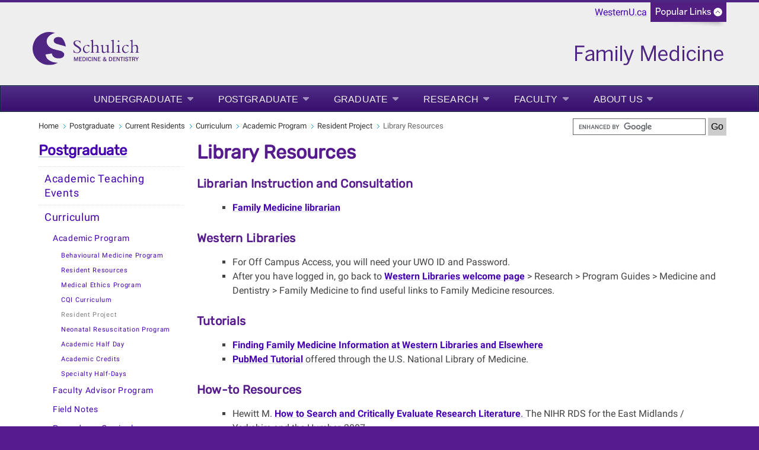

--- FILE ---
content_type: text/html
request_url: https://www.schulich.uwo.ca/familymedicine/postgraduate/current_residents/curriculum/academic_program/resident_project/library_resources.html
body_size: 7160
content:
<!DOCTYPE html>
<html xmlns="http://www.w3.org/1999/xhtml" lang="en">
	<head>
		<meta charset="UTF-8"/>
		<title>
		    Library Resources - Family Medicine - Western University
		</title>
		
		
		
		<meta content="342f14bbac1d0739009292cb91b254e3" name="id"/>
		<meta content="width=device-width, initial-scale=1.0" name="viewport"/>
		<!--[if IE 7 ]>
		<html class="ie7">
			<![endif]-->
			<!--[if IE 8 ]>
			<html class="ie8">
				<![endif]-->
				<!--[if IE 9 ]>
				<html class="ie9">
					<![endif]-->
					<!--[if (gt IE 9)|!(IE)]>
					<!-->
					<!--
					
					
					<![endif]-->
					<link href="https://www.uwo.ca/web_standards/css/style-responsive-2017.css" rel="stylesheet"/>
					<link href="https://www.uwo.ca/web_standards/css/standard-menu-2017.css" rel="stylesheet"/>
					<link href="https://www.uwo.ca/web_standards/css/rubik-font.css" rel="stylesheet"/>
					<link href="https://www.uwo.ca/web_standards/css/roboto-font.css" rel="stylesheet"/>
					
					
					
<link href="https://www.schulich.uwo.ca/familymedicine/postgraduate/current_residents/curriculum/academic_program/resident_project/library_resources.html" rel="canonical"/>
<meta content="en_US" property="og:locale"/>
<meta content="https://www.schulich.uwo.ca/familymedicine/postgraduate/current_residents/curriculum/academic_program/resident_project/library_resources.html" property="og:url"/>
<meta content="website" property="og:type"/>
<meta content="Library Resources" property="og:title"/>
<meta content="Western University, in vibrant London, Ontario, delivers an academic and student experience second to none." property="og:description"/>
<meta content="Western University, in vibrant London, Ontario, delivers an academic and student experience second to none." name="description"/>
<meta content="https://www.uwo.ca/web_standards/img/logo/western-crest-facebook-og1.jpg" property="og:image"/>

<!-- Twitter Meta Tags -->
<meta content="summary_large_image" name="twitter:card"/>
<meta content="Western University, in vibrant London, Ontario, delivers an academic and student experience second to none." name="twitter:description"/>
<meta content="Library Resources" name="twitter:title"/>
<meta content="@WesternU" name="twitter:site"/>
<meta content="https://www.uwo.ca/web_standards/img/logo/western-crest-facebook-og1.jpg" name="twitter:image"/>
<meta content="@WesternU" name="twitter:creator"/>

					
					<link href="https://www.uwo.ca/web_standards/img/logo/apple-icon.png" rel="apple-touch-icon"/>
					<link href="https://www.uwo.ca/web_standards/img/logo/favicon.ico" rel="shortcut icon"/>
					<script language="javascript" src="https://www.uwo.ca/web_standards/js-2017/jquery-3.2.1.min.js" type="text/javascript"></script>
					
					<script type="text/javascript">
jQuery.noConflict();
jQuery(document).ready(function($){
$('img').each(function()
{ $(this).removeAttr('width'); $(this).removeAttr('height'); }
);
});
</script>
					
					
					
<script type="text/javascript">// <![CDATA[
var _gaq = _gaq || [];
  _gaq.push(['_setAccount', 'UA-28248279-1']);
  _gaq.push(['_trackPageview']);

  (function() {
    var ga = document.createElement('script'); ga.type = 'text/javascript'; ga.async = true;
    ga.src = ('https:' == document.location.protocol ? 'https://ssl' : 'http://www') + '.google-analytics.com/ga.js';
    var s = document.getElementsByTagName('script')[0]; s.parentNode.insertBefore(ga, s);
  })();
// ]]></script>

					<!-- Global WesternU site tag (gtag.js) - Google Analytics -->
					<script async="" src="https://www.googletagmanager.com/gtag/js?id=UA-130493133-1" type="text/javascript"></script>
					<script type="text/javascript">
                    window.dataLayer = window.dataLayer || [];
                    function gtag()
                    {dataLayer.push(arguments);}
                    gtag('js', new Date());
                    gtag('config', 'UA-130493133-1');
                    </script>
                    <!-- Google Tag Manager Western Global -->
<script>// <![CDATA[
(function(w,d,s,l,i){w[l]=w[l]||[];w[l].push({'gtm.start':
new Date().getTime(),event:'gtm.js'});var f=d.getElementsByTagName(s)[0],
j=d.createElement(s),dl=l!='dataLayer'?'&l='+l:'';j.async=true;j.src=
'https://www.googletagmanager.com/gtm.js?id='+i+dl;f.parentNode.insertBefore(j,f);
})(window,document,'script','dataLayer','GTM-NSQ7S5');
// ]]></script>
<!-- End Google Tag Manager Western Global --> 
	</head>
	<body>
	    <!-- Google Tag Manager (noscript) Western Global -->
<noscript><iframe height="0" src="https://www.googletagmanager.com/ns.html?id=GTM-NSQ7S5" style="display:none;visibility:hidden" width="0"></iframe></noscript>
<!-- End Google Tag Manager (noscript) Western Global -->
					<a class="offscreen" href="#skip">Skip to Content</a>
					<!-- Ribbon include begins -->
					<script src="https://www.uwo.ca/web_standards/js/rbn/schulich/rbn-standardpage.js" type="text/javascript"></script>
					
					
					<noscript>
  <div class="panelbck">
    <div class="panel" style="display:block;">
      <div class="ribboninputcontainer">
        <h4>Faculty / Staff Search</h4>
        <form action="http://www.uwo.ca/cgi-bin/dsgw/people.pl" class="formcontrol" method="post" name="Search_people">
        <input name="mode" type="hidden" value="general_search"/>
<label class="obscure" for="first_name_no-js">First Name</label>        
<input class="entry-rbn" id="first_name_no-js" name="firstname" placeholder="First Name"/>
<label class="obscure" for="last_name_no-js">Last Name</label>
        <input class="entry-rbn" id="last_name_no-js" name="lastname" placeholder="Last Name"/>
        <input class="formbtn-rbn" name="info" type="submit" value="Starts with"/>
        or
        <input class="formbtn-rbn" name="info" type="submit" value="Contains"/>
<label class="obscure" for="clear_no-js">Clear Search</label>
        <input class="formbtn-rbn" id="clear_no-js" type="reset" value="Clear"/></form>
<br/>
        <h4>Department / Unit Search</h4>
        <!--FORM ACTION="http://www.uwo.ca/cgi-bin/dsgw/department.pl?mode=general" NAME="SearchDept" class="formcontrol" method="post" style=" float:left;" target="_blank"-->

<form action="http://www.uwo.ca/cgi-bin/dsgw/department.pl?mode=general" class="formcontrol" method="post" name="SearchDept" style="float:left;">     
<label class="obscure" for="hidden_input_no-js">Hidden</label> 
<INPUT NAME="mode" TYPE="HIDDEN" VALUE="general" id="hidden_input_no-js"/>
<label class="obscure" for="department_search_no-js">Department Search</label>        
<INPUT NAME="searchstring" class="entry-rbn-long" id="department_search_no-js" placeholder="i.e. Chemistry or Bookstore"/>
<label class="obscure" for="submit_search_no-js">Submit Search</label>        
<INPUT TYPE="SUBMIT" VALUE="Search" class="formbtn-rbn" id="submit_search_no-js"/>
<label class="obscure" for="clear_search_no-js">Clear Search</label>        
<INPUT TYPE="RESET" VALUE="Clear" class="formbtn-rbn" id="clear_search_no-js"/></form>
</div><!-- end div ribboninputcontainer-->
      <div class="lists">
				<ul style="border: 0;">
				    <li><a href="https://myoffice.uwo.ca/" target="_blank">Email for Life</a></li>
					<li><a href="http://www.uwo.ca/a-z.html" target="_blank">Websites A - Z</a></li>
					<li><a href="http://www.uwo.ca/directory.html" target="_blank">Directory</a></li>					
				</ul>
				<ul>
					<li><a href="http://owl.uwo.ca" target="_blank">OWL</a></li>
					<li><a href="https://one45.schulich.uwo.ca/" target="_blank">One45</a></li>
					<li><a href="https://star.schulich.uwo.ca" target="_blank">Acuity Star</a></li>
				</ul>
				<ul>
					<li><a href="https://www.schulich.uwo.ca/informationservices/resources/system_health_status.html" target="_blank">System Health Status</a></li>
                    <li><a href="https://myoffice.uwo.ca" target="_blank">Outlook WebAccess</a></li>					
					<li><a href="https://hub.schulich.uwo.ca" target="_blank">Hub (formerly SSO)</a></li>
				</ul>
			</div><!--close links div -->
     </div></div><div id="ribbon"><div id="flipjar"><img alt="flip-tab" border="0" class="flip" height="33" id="flip1" src="http://www.uwo.ca/web_standards/img/tab/tab-closed.gif" width="128"/><a class="homelink" href="http://www.uwo.ca">WesternU.ca</a></div></div>
</noscript>
					<!-- Ribbon include ends -->
					<div id="masthead">
						<a href="https://www.schulich.uwo.ca/"> <img alt="Schulich school of Medicine and Dentistry logo" src="https://www.uwo.ca/web_standards/img/schulich/schulich-horizontal.svg" style="width: 180px;"/> </a> <a href="https://www.schulich.uwo.ca/familymedicine"> <img alt="Family Medicine Schulich School of Medicine &amp; Dentistry" src="https://www.uwo.ca/web_standards/img/schulich/family_medicine.png" style="float: right;"/> </a>
						<div class="lists-select"><label class="hidden" for="popular-list">Popular Links</label><select class="fields" id="popular-list" name="popular-list" onchange="location.href=this.options[this.selectedIndex].value;">
<option selected="selected" value="#">Popular Links</option>
<option value="https://www.schulich.uwo.ca/informationservices/resources/system_health_status.html">System Health Status</option>
<option value="https://www.uwo.ca/a-z.html">Websites A - Z</option>
<option value="https://www.uwo.ca/directory.html">Directory</option>
<option value="https://owl.uwo.ca">OWL</option>
<option value="https://one45.schulich.uwo.ca/">One45</option>
<option value="https://star.schulich.uwo.ca">Acuity Star</option>
<option value="https://myoffice.uwo.ca/">Email for Life</option>
<option value="https://myoffice.uwo.ca/">Outlook WebAccess</option>
<option value="https://hub.schulich.uwo.ca">Hub (formerly SSO)</option>
</select></div>
						
					</div>
					<!--end div masthead-->
					<div class="container_12">
						<div class="grid_12">
							<ul class="clearfix" id="menu" style="margin-left: 0;"><li class="large"><a class="drop" href="../../../../../undergraduate/index.html">Undergraduate</a><div class="dropdown_1column"><div class="col_1"><ul><li><a href="../../../../../undergraduate/year_1_2/index.html">Year 1 &amp; 2</a></li><li><a href="../../../../../undergraduate/year_3/index.html">Year 3</a></li><li><a href="../../../../../undergraduate/year_4/index.html">Year 4</a></li><li><a href="../../../../../undergraduate/student_resources.html">Student Resources</a></li><li><a href="../../../../../undergraduate/community_sites.html">Community Sites</a></li><li><a href="../../../../../undergraduate/faculty_resources.html">Faculty Resources</a></li><li><a class="ex-link" href="http://www.schulich.uwo.ca/familymedicine/about_us/awards/undergraduate_program.html" target="_blank">Award Opportunities</a></li><li><a href="../../../../../undergraduate/faq/index.html">FAQ</a></li><li><a href="../../../../../undergraduate/contact.html">Contact</a></li></ul></div></div></li><li class="large"><a class="drop" href="../../../../index.html">Postgraduate</a><div class="dropdown_1column"><div class="col_1"><ul><li><a href="../../../../future_residents/index.html">Future Residents</a></li><li><a href="../../../index.html">Current Residents</a></li><li><a href="../../../../enhanced_skills_programs/index.html">Enhanced Skills Program</a></li><li><a href="../../../../student_resources.html">Resident Resources</a></li><li><a href="../../../../faqs.html">FAQs</a></li><li><a href="../../../../visiting_electives/index.html">Visiting Electives</a></li></ul></div></div></li><li class="large"><a class="drop" href="../../../../../graduate/index.html">Graduate</a><div class="dropdown_1column"><div class="col_1"><ul><li><a href="../../../../../graduate/master_of_clinical_science_program/index.html">Master of Clinical Science Program</a></li><li><a href="../../../../../graduate/phd_in_family_medicine/index.html">PhD in Family Medicine</a></li><li><a href="../../../../../graduate/student_resources/index.html">Student Resources</a></li><li><a href="../../../../../graduate/award_recipients.html">Award Recipients</a></li><li><a href="../../../../../graduate/alumni_and_student_profiles2/index.html">Alumni and Student Profiles</a></li><li><a href="../../../../../graduate/thesis public_lectures/index.html">Thesis Public Lectures</a></li><li><a href="../../../../../graduate/testimonials.html">Testimonials</a></li></ul></div></div></li><li class="large"><a class="drop" href="../../../../../research/index.html">Research</a><div class="dropdown_1column"><div class="col_1"><ul><li><a href="../../../../../research/centre_for_studies_in_family_medicine.html">Centre for Studies in Family Medicine</a></li><li><a href="../../../../../research/faculty_research_resources/index.html">Faculty Research Resources</a></li><li><a href="../../../../../research/research_and_publications/index.html">Research and Publications</a></li><li><a href="../../../../../research/request_for_support_of_research_project/index.html">Request for Support of Research Project</a></li></ul></div></div></li><li class="large"><a class="drop" href="../../../../../faculty/index.html">Faculty</a><div class="dropdown_1column"><div class="col_1"><ul><li><a href="../../../../../faculty/faculty_development.html">Faculty Development</a></li><li><a href="../../../../../faculty/faculty_development_dispatch.html">Faculty Development Dispatch</a></li><li><a href="../../../../../faculty/faculty_development_podcasts.html">Faculty Development Podcasts</a></li><li><a href="../../../../../faculty/faculty_opportunities.html">Faculty Opportunities</a></li><li><a href="../../../../../faculty/faculty_appointment_application.html">Faculty Appointment Application</a></li><li><a href="../../../../../faculty/grand_rounds_.html">Events</a></li><li><a href="../../../../../faculty/awards_opportunities.html">Award Opportunities</a></li><li><a href="../../../../../faculty/how_much_supervision_do_i_need_to_provide.html">How much supervision do I need to provide?</a></li><li><a href="../../../../../faculty/how_should_i_supervise_my_learner_.html">How should I supervise my learner? </a></li><li><a href="../../../../../faculty/how_do_i_help_a_learner_improve.html">How do I help a learner improve?</a></li><li><a href="../../../../../faculty/department_spotlight_dr_craig_olmstead.html">Department Spotlight: Dr. Craig Olmstead</a></li></ul></div></div></li><li class="large"><a class="drop" href="../../../../../about_us/index.html">About Us</a><div class="dropdown_1column"><div class="col_1"><ul><li><a href="../../../../../about_us/mission_vision_principles.html">Passion and Purpose 2027</a></li><li><a href="../../../../../about_us/message_from_the_chair/index.html">Message from the Chair</a></li><li><a href="../../../../../about_us/people/index.html">People</a></li><li><a href="../../../../../about_us/contact_us.html">Contact Us</a></li></ul></div></div></li><li class="large"><a href="../../../../../index.html"></a></li></ul>
							<!-- BEGINNING OF MOBILE DROP-DOWN NAV -->
							<ul id="nav"><li><a class="drop" href="#">MENU</a><ul><li><a href="../../../../../undergraduate/index.html">Undergraduate</a></li><li><a href="../../../../index.html">Postgraduate</a></li><li><a href="../../../../../graduate/index.html">Graduate</a></li><li><a href="../../../../../research/index.html">Research</a></li><li><a href="../../../../../faculty/index.html">Faculty</a></li><li><a href="../../../../../about_us/index.html">About Us</a></li><li><a href="../../../../../index.html"></a></li></ul><div class="clear"></div></li></ul><div class="clear"></div>
							<!-- END OF MOBILE NAV -->
						</div>
						<!--end div grid_12-->
						<div class="clear"></div>
						<div class="main-content" id="lowlevel">
							<div class="grid_12">
								<ul class="breadcrumbs"><li><a href="../../../../../index.html">Home</a></li><li><a href="../../../../index.html">Postgraduate</a></li><li><a href="../../../index.html">Current Residents</a></li><li><a href="../../index.html">Curriculum</a></li><li><a href="../index.html">Academic Program</a></li><li><a href="index.html">Resident Project</a></li><li class="last">Library Resources</li></ul>
								<form action="https://www.google.com/cse" class="department-search" id="cse-search-box">
<div><input name="cx" type="hidden" value="013266746113315494840:xq6zhlrbloa"/> <input name="as_sitesearch" type="hidden" value="schulich.uwo.ca/familymedicine"/> <input aria-label="search" id="department-searchfield" name="q" size="22 type=" text="" type="text"/> <input class="department-search_btn" name="sa" type="submit" value="Go"/></div>
</form>
<script src="//www.google.com/cse/brand?form=cse-search-box&amp;lang=en" type="text/javascript"></script>
<script type="text/javascript">// <![CDATA[
var script = document.createElement('script');
        script.type = 'text/javascript';
        script.src = 'http://www.schulich.uwo.ca/familymedicine/js/google-analytics.js';

        document.getElementsByTagName('head')[0].appendChild(script);
// ]]></script>
							</div>
							<!--end div grid_12-->
							<div class="top" id="left-sidebar">
								<h2><a href="../../../../index.html">Postgraduate</a></h2><div id="leftnav"><ul><li><a class="" href="../../../academic_teaching_schedule.html">Academic Teaching Events</a></li><li><a class="" href="../../index.html">Curriculum</a><ul><li><a class="" href="../index.html">Academic Program</a><ul><li><a class="" href="../behavioural_medicine_program.html">Behavioural Medicine Program</a></li><li><a class="" href="../palliative_care_seminars.html">Resident Resources</a></li><li><a class="" href="../medical_ethics_program.html">Medical Ethics Program</a></li><li><a class="" href="../cqi_curriculum.html">CQI Curriculum</a></li><li><a class=" selected" href="index.html">Resident Project</a></li><li><a class="" href="../neo_natal_program.html">Neonatal Resuscitation Program</a></li><li><a class="" href="../academic_half_day.html">Academic Half Day</a></li><li><a class="" href="../academic_credits.html">Academic Credits</a></li><li><a class="" href="../obstetrical_skills_day.html">Specialty Half-Days</a></li></ul></li><li><a class="" href="../../faculty_advisor_program.html">Faculty Advisor Program</a></li><li><a class="" href="../../field_notes.html">Field Notes</a></li><li><a class="" href="../../procedures_curriculum.html">Procedures Curriculum</a></li><li><a class="" href="../../procedural_log.html">Procedures and Obstetrics Log</a></li></ul></li><li><a class="" href="../../../clinical_rotations/index.html">Clinical Rotations</a></li><li><a class="" href="../../../graduation/index.html">Graduation</a></li><li><a class="" href="../../../policies/index.html">Policies</a></li><li><a class="ex-link" href="http://www.schulich.uwo.ca/familymedicine/postgraduate/future_residents/teaching_sites_and_curriculum/index.html" target="_blank">Teaching Sites and Curriculum</a></li><li><a class="" href="../../../residency_objectives/index.html">Residency Objectives</a></li><li><a class="" href="../../../academic_half_day_archive.html">Academic Half Day Archive 2025/2026</a></li><li><a class="" href="../../../academic_half_day_archive_20242025.html">Academic Half Day Archive 2024/2025</a></li></ul></div>
								<h3 class="sidebar-title">Related Links</h3>
<ul class="arrow-list">
<li><a href="http://www.schulich.uwo.ca/familymedicine/postgraduate/family_medicine_residents_of_western/index.html">FMRW</a></li>
<li><a href="http://livestream.com/SchulichSchoolofMedicineandDentistry/" rel="noopener" target="_blank">Livestream</a></li>
<li><a href="https://fm.schulich.uwo.ca/MyFM/Account/Login" rel="noopener" target="_blank">MyFM</a></li>
<li><a href="https://one45.schulich.uwo.ca/webeval/" rel="noopener" target="_blank">One45</a></li>
<li><a href="https://owl.uwo.ca/portal" rel="noopener" target="_blank">OWL</a></li>
<li><a href="https://guides.lib.uwo.ca/subjects/familymedicine" rel="noopener" target="_blank">Western Libraries</a></li>
</ul>
<h3 class="sidebar-title">Contact</h3>
<p><strong><span class="peoplenames">Dr. Julie Copeland<br/></span></strong>Associate Professor and Postgraduate Director</p>
<p><strong><span class="peoplenames">Claudia Jarosz<br/></span></strong>Postgraduate Academic Program Coordinator</p>
<p><strong>Postgraduate Program&#160;Contact</strong><br/>e.<span>&#160;</span><a href="mailto:fmpgc@schulich.uwo.ca"><span><span color="#0066cc">fmpgc@schulich.uwo.ca</span></span></a><br/>t.<span>&#160;</span><span>519-661-2037</span><br/>f. 519.661.3878</p>
<p><a href="https://www.schulich.uwo.ca/familymedicine/postgraduate/postgraduate_contact_guide.html">Postgraduate Contact Guide</a></p>
								
							</div>
							<!--end div left-sidebar-->
							<div class="grid_9">
							    <a name="skip"></a>
							    
							    <h1>Library Resources</h1><h3>Librarian Instruction and Consultation</h3>
<ul class="squarelist">
<li><strong><a href="http://guides.lib.uwo.ca/familymedicine" target="_blank">Family Medicine librarian</a></strong></li>
</ul>
<h3>Western Libraries</h3>
<ul class="squarelist">
<li>For Off Campus Access, you will need your UWO ID and Password.</li>
<li>After you have logged in, go back to <a href="http://www.lib.uwo.ca/" target="_blank"><strong>Western Libraries welcome page</strong></a> &gt; Research &gt; Program Guides &gt; Medicine and Dentistry &gt; Family Medicine to find useful links to Family Medicine resources.</li>
</ul>
<h3>Tutorials</h3>
<ul class="squarelist">
<li><strong><a href="../../../../docs/curriculum/resident_project/library/Finding_Family_Medicine_Information_at_Western_Libraries_and_Elsewhere.pdf" target="_blank">Finding Family Medicine Information at Western Libraries and Elsewhere</a></strong></li>
<li><strong><a href="http://www.nlm.nih.gov/bsd/disted/pubmedtutorial/index.html" target="_blank">PubMed Tutorial</a></strong> offered through the U.S. National Library of Medicine.</li>
</ul>
<h3>How-to Resources</h3>
<ul class="squarelist">
<li>Hewitt M.<span class="Apple-converted-space">&#160;</span><a href="http://www.rds-eastmidlands.nihr.ac.uk/resources/cat_view/13-resource-packs.html?start=5" target="_blank"><strong>How to Search and Critically Evaluate Research Literature</strong>.<span class="Apple-converted-space">&#160;</span></a>The NIHR RDS for the East Midlands / Yorkshire and the Humber, 2007.</li>
<li>Beverley C, Booth A, Falzon L, Lynch C, Rees A.<span class="Apple-converted-space">&#160;</span><a href="http://www.rds-eastmidlands.nihr.ac.uk/resources/cat_view/13-resource-packs.html?start=5" target="_blank"><strong>Managing References</strong>.<span class="Apple-converted-space">&#160;</span></a>The NIHR RDS for the East Midlands / Yorkshire and the Humber, 2007.</li>
</ul>
<h3 href="http://www.lib.uwo.ca/refworks" target="_blank">Reference Management </h3>
<ul class="squarelist">
<li><strong><a href="http://www.lib.uwo.ca/essayhelp/index.html" target="_blank">Citing and Writing tools</a></strong></li>
</ul>
							    
							    <!--10 extra blank regions for use with user made blocks-->
							    
							    
							    
							    
							    
							    
							    
							    
							    
							    
							    
						    </div>
							<!--end div grid_9-->
						<div class="clear"></div>
						</div>
						<!--end <div class="main-content" id="lowlevel">-->
						<div class="bottom" id="left-sidebar-mobile">
							<h2><a href="../../../../index.html">Postgraduate</a></h2><div id="leftnav-mobile"><ul><li><a class="" href="../../../academic_teaching_schedule.html">Academic Teaching Events</a></li><li><a class="" href="../../index.html">Curriculum</a><ul><li><a class="" href="../index.html">Academic Program</a><ul><li><a class="" href="../behavioural_medicine_program.html">Behavioural Medicine Program</a></li><li><a class="" href="../palliative_care_seminars.html">Resident Resources</a></li><li><a class="" href="../medical_ethics_program.html">Medical Ethics Program</a></li><li><a class="" href="../cqi_curriculum.html">CQI Curriculum</a></li><li><a class=" selected" href="index.html">Resident Project</a></li><li><a class="" href="../neo_natal_program.html">Neonatal Resuscitation Program</a></li><li><a class="" href="../academic_half_day.html">Academic Half Day</a></li><li><a class="" href="../academic_credits.html">Academic Credits</a></li><li><a class="" href="../obstetrical_skills_day.html">Specialty Half-Days</a></li></ul></li><li><a class="" href="../../faculty_advisor_program.html">Faculty Advisor Program</a></li><li><a class="" href="../../field_notes.html">Field Notes</a></li><li><a class="" href="../../procedures_curriculum.html">Procedures Curriculum</a></li><li><a class="" href="../../procedural_log.html">Procedures and Obstetrics Log</a></li></ul></li><li><a class="" href="../../../clinical_rotations/index.html">Clinical Rotations</a></li><li><a class="" href="../../../graduation/index.html">Graduation</a></li><li><a class="" href="../../../policies/index.html">Policies</a></li><li><a class="ex-link" href="http://www.schulich.uwo.ca/familymedicine/postgraduate/future_residents/teaching_sites_and_curriculum/index.html" target="_blank">Teaching Sites and Curriculum</a></li><li><a class="" href="../../../residency_objectives/index.html">Residency Objectives</a></li><li><a class="" href="../../../academic_half_day_archive.html">Academic Half Day Archive 2025/2026</a></li><li><a class="" href="../../../academic_half_day_archive_20242025.html">Academic Half Day Archive 2024/2025</a></li></ul></div>
							
							
						</div>
						    
					<div class="grid_12" id="footer">
							<div class="contact-content">
								<div class="grid_5">
									<p class="copyright">&#169; 1878 - <script>document.write(new Date().getFullYear())</script> Western University</p><br/><p class="footercontact"><a href="../../../../../index.html">Family Medicine</a><br/>Western Centre for Public Health and Family Medicine, 1st Floor.<br/>
                    London, Ontario, Canada, N6G 2M1<br/>Tel: 519.661.2037<br/><a href="https://www.uwo.ca/vpfinance/legalcounsel/privacy/" target="_blank">Privacy</a> | 
                <a href="https://www.communications.uwo.ca/web_design/standards/" target="_blank">Web Standards</a> | 
                <a href="https://www.uwo.ca/terms-of-use.html" target="_blank">Terms of Use</a>  | 
                <a href="https://accessibility.uwo.ca/" target="_blank">Accessibility</a></p>
								</div>
								<!--end div grid_5-->
								<div class="grid_2">
									<span class="footernavtitles">Key Topics:</span><br/><br/><a href="../../../../../undergraduate/index.html">Undergraduate</a><br/><a href="../../../../index.html">Postgraduate</a><br/><a href="../../../../../graduate/index.html">Graduate</a><br/><a href="../../../../../research/index.html">Research</a><br/><a href="../../../../../faculty/index.html">Faculty</a><br/><a href="../../../../../about_us/index.html">About Us</a><br/><a href="../../../../../index.html"></a><br/>
								</div>
								<!--end div grid_2-->
								<div class="grid_2">
									<span class="footernavtitles">Popular Resources:</span><br/><br/><p><a href="../../../../../faculty/faculty_appointment_application.html">Faculty Appointment Application</a></p><p><a href="../../../clinical_rotations/Community Site Profiles.html">PG Community Site Profiles</a></p><p><a href="../../../../../undergraduate/community_sites.html">UG Community Site Profiles</a></p><p><a href="../../../../../research/centre_for_studies_in_family_medicine.html">Centre for Studies in Family Medicine</a></p>
								</div>
									<!--end div grid_2-->
								<div class="social-media">
									<div id="social-media-links">
										<style><!--
.social-media-footer a {text-decoration:none !important}
--></style>
<div class="social-media-footer"><!-- NOTE: 'social-media-footer' beginning --> <!-- NOTE: Added social media buttons/icons --> <a href="https://www.facebook.com/SchulichMedicineAndDentistry/" rel="noopener noreferrer" target="_blank" title="Facebook"> <img alt="Western on Facebook" class="social-media-icon" src="https://www.uwo.ca/web_standards/img/social/facebook_32.png"/> </a> <a href="https://twitter.com/SchulichMedDent" rel="noopener noreferrer" target="_blank" title="Twitter"> <img alt="Twitter icon" class="social-media-icon" src="https://www.uwo.ca/web_standards/img/social/twitter_32.png"/> </a> <a href="https://www.instagram.com/schulichmeddent/" rel="noopener noreferrer" target="_blank" title="Instagram"> <img alt="Instagram icon" class="social-media-icon" src="https://www.uwo.ca/web_standards/img/social/instagram_32.png"/> </a> <a href="https://www.youtube.com/view_play_list?p=A0E847DD01B0FA01" rel="noopener noreferrer" target="_blank" title="YouTube"> <img alt="Western on YouTube" class="social-media-icon" src="https://www.uwo.ca/web_standards/img/social/youtube_32.png"/> </a> <a href="https://ca.linkedin.com/school/schulichmeddent/" rel="noopener noreferrer" target="_blank"> <img alt="LinkedIn icon" class="social-media-icon" src="https://www.uwo.ca/web_standards/img/social/linkedin_32.png"/> </a> <a href="https://weibo.com/westerninternational" rel="noopener noreferrer" target="_blank"> <img alt="Weibo icon" class="social-media-icon" src="https://www.uwo.ca/web_standards/img/social/weiboo_32.png"/> </a> <br/> <!-- NOTE: Moved 'footer-logos' class into 'social-media-footer' class--></div>
									</div>
									<div class="footer-logos">
										<a href="https://www.uwo.ca" rel="noopener" target="_blank" title="Western Home Page"> <img alt="Western University Crest" src="https://www.uwo.ca/img/homepage/2017/logo-western-crest-ftr.svg" style="width: 80px; float: right;"/> </a>
									</div>
								</div>
								<!--end div grid_2-->
							</div>
						</div>
						<!--end div contact-content-->
						<!--end div grid_12-->
						<div class="clear"></div>
					</div>
					<!--end div container_12-->
					<div class="clear"></div>
					
				    <script language="javascript" src="https://www.uwo.ca/web_standards/js-2017/jquery-3.2.1.min.js" type="text/javascript"></script>
					<script language="javascript" src="https://www.uwo.ca/web_standards/js-2017/jquery-ui.min.js" type="text/javascript"></script>
					<script language="javascript" src="https://www.uwo.ca/web_standards/js-2017/flexslider/jquery.flexslider-min.js" type="text/javascript"></script>
					<script language="javascript" src="https://www.uwo.ca/web_standards/js-2017/jquery.client.js" type="text/javascript"></script>
					<script language="javascript" src="https://www.uwo.ca/web_standards/js-2017/jquery.hoverIntent.minified.js" type="text/javascript"></script>
					<script language="javascript" src="https://www.uwo.ca/web_standards/js-2017/scripts-responsive-2017.js" type="text/javascript"></script>
					
					
					
					
					
					
	</body>
			</html>